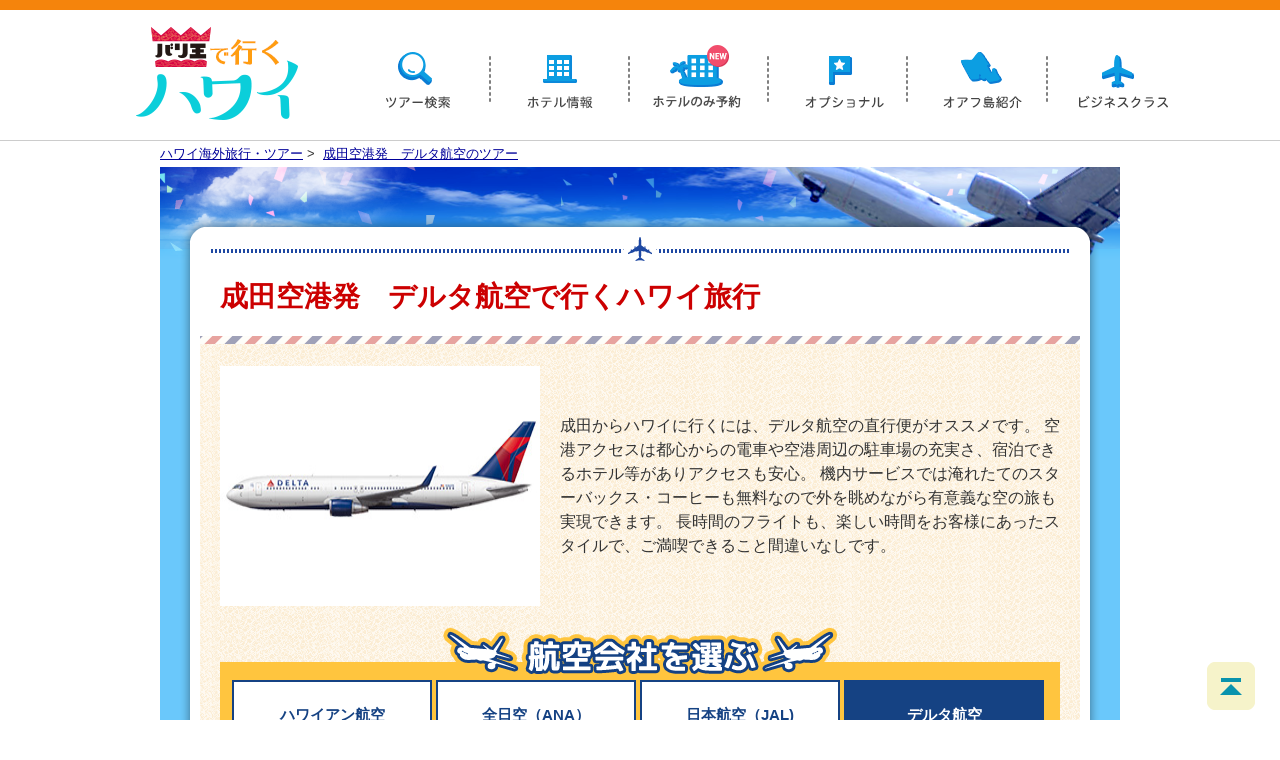

--- FILE ---
content_type: text/html
request_url: https://balioh-hawaii.com/air_dep.php?air=DL&dep=NRT
body_size: 28879
content:


<!doctype html>
<html>
<head>
<meta http-equiv="content-type" content="text/html;charset=euc-jp">
<title>成田空港発　デルタ航空で行くハワイ旅行</title>
<link rel="canonical" href="https://balioh-hawaii.com/air_dep.php?air=DL&dep=NRT" /><meta name="description" content="成田空港発デルタ航空で行くハワイのご紹介です。移動中も、ご自宅と変わらず快適に。目的地へのご到着前にも、温かいおもてなしを。お客様にふさわしいスタイルで、空の旅をさらにご満喫いただけるよう、デルタ航空ならではのサービスをご提供いたします。">
<meta name="keywords" content="レアレアラウンジ,ハワイ,ラウンジ,ホテル,島,バリ王,成田空港,デルタ航空">
<meta name="viewport" content="width=device-width,initial-scale=1.0,maximum-scale=1.0,minimum-scale=1.0,user-scalable=no">
<meta http-equiv="X-UA-Compatible" content="IE=edge,chrome=1">
<meta name="format-detection" content="telephone=no">
<!-- ヘッダー用CSS -->
<link rel="stylesheet" type="text/css" href="/css/header_202011.css?180202">
<link rel="stylesheet" type="text/css" href="/css/footer.css?180202">
<link rel="stylesheet" href="css/airline_company.css?171219" media="print,screen and (min-width:640px)"><link rel="stylesheet" href="css/airline_company_sp.css?171219" media="screen and (max-width:639px)"><script type="text/javascript" src="https://ajax.googleapis.com/ajax/libs/jquery/1.10.1/jquery.min.js"></script>
<!-- スマホヘッダー用 -->
<script>
$(function() {
$(document).on('click', '#menu .sp-menu-ti, .sp-open-menu-wrap .spmenu-close-button', function() {
var elem = $('.sp-open-menu-wrap'), menu = $('.sp-menu-ti'), position = menu.position(), top = position.top+menu.height()+2;
elem.css('top', top).toggle();
return false;
});
$(document).on('click', '#container, footer', function() {
hide();
});
$(window).on('scroll', function() {
hide();
});
function hide() {
if ($('.sp-open-menu-wrap').is(':visible')) {
$('.sp-open-menu-wrap').hide();
}
}
var scrlflag = true;
$(window).on('load scroll', function() {
if (scrlflag == false) return;
scrlflag = false;
if ($(window).scrollTop() > 20) {
$('.bt_pagetop').slideDown('fast', function() { scrlflag = true; });
} else {
$('.bt_pagetop').slideUp('fast', function() { scrlflag = true; });
}
});
$(document).on('click touchstart', '.bt_pagetop a[href^=#]', function() {
var speed = 400;
var href = $(this).attr("href");
var target = $(href == "#" || href == "" ? 'html' : "a[name='"+href.replace(/#/, '')+"']");
var position = target.offset().top;
$("html, body").animate({scrollTop: position}, speed, "swing");
return false;
});
$(document).on('click touchstart', '.parent a', function() {
var p = $(this).parent(), cu = $(this).next('ul');
if (cu.children('.child').size() > 0) {
if (p.hasClass('open')) {
p.removeClass('open');
} else {
p.addClass('open');
}
cu.children().stop().slideToggle('fast');
return false;
}
});
});
</script>
</head>
<body>
<!-- Global site tag (gtag.js) - Google Analytics -->
<script async src="https://www.googletagmanager.com/gtag/js?id=UA-113290576-1"></script>
<script>
  window.dataLayer = window.dataLayer || [];
  function gtag(){dataLayer.push(arguments);}
  gtag('js', new Date());

  gtag('config', 'UA-113290576-1');
</script>

<div id="container">
    <!-- PC用ヘッダー -->
	<div id="header">
		<div class="logo">
        	<h1><a href="http://balioh-hawaii.com/"><img src="/img/index/hawai_logo_header.png" alt="バリ王で行くハワイ" width="180" height="110"></a></h1>
		</div><!-- /logo -->
		<div class="global_navi">
        	<ul>
                <li class="tour"><a href="/sch.php"><span>ツアー検索</span></a></li>
				<li class="hotel"><a href="/hotel-info/"><span>ホテル情報</span></a></li>
				<li class="hotelyoyaku"><a href="/hotel-reservation/"><span>ホテルのみ予約</span></a></li>
                <li class="optional"><a href="/op/"><span>オプショナル</span></a></li>
                <li class="oahu"><a href="/hawaii-basic-info.html"><span>オアフ島紹介</span></a></li>
                <li class="business"><a href="/business/"><span>ビジネスクラス</span></a></li>
                <!-- li class="oyakudati"><a href="#" class="nolink"><span>ラウンジ紹介</span></a></li-->
            </ul>
		</div><!-- /global_navi -->
	</div><!-- /header -->
    <!-- PC用ヘッダーここまで -->
    
    <!-- スマホ用ヘッダー-->
	<header>
	<div class="sp-logo">
    	<p><a href="http://balioh-hawaii.com/"><img src="/img/index/hawai_logo.png"></a></p></div>
	<div class="sp-menu" id="menu">
	<p class="sp-menu-ti">MENU</p>
	</div><!--  //#menu -->
	<div class="sp-open-menu-wrap close-menu">
	<ul>
	<li><a href="/sch.php"><span>ツアー検索</span></a></li>
	<li><a href="/hotel-info/">ホテル情報</a></li>
	<li><a href="/hotel-reservation/">ホテルのみ予約<span style="color: #fef608;margin-left: 5px;">New!</span></a></li>
	<li><a href="/op/" >オプショナル</a></li>
	<li><a href="/hawaii-basic-info.html">オアフ島紹介</a></li>
	<li><a href="/business/">ビジネスクラス</a></li>
	<!--li><a href="#" class="nolink">ラウンジ紹介</a></li-->
	</ul>
	<div class="spmenu-btn-box"><span class="spmenu-close-button">閉じる</span></div>
	</div><!--//.sp-open-menu-wrap -->
	</header>
	<!-- スマホ用ヘッダーここまで--></div>
	<a name="top"></a>
<a name="top"></a>

	<div id="main">

		
		<ol class="pan-list" itemscope="" itemtype="https://schema.org/BreadcrumbList">
			<li itemprop="itemListElement" itemscope="" itemtype="https://schema.org/ListItem"><a href="https://balioh-hawaii.com/" itemprop="item"><span itemprop="name">ハワイ海外旅行・ツアー</span></a><meta itemprop="position" content="1">&nbsp;&gt;&nbsp;</li>
			<li itemprop="itemListElement" itemscope="" itemtype="https://schema.org/ListItem"><a href="https://balioh-hawaii.com/air_dep.php?air=DL&dep=NRT" itemprop="item"><span itemprop="name">成田空港発　デルタ航空のツアー</span></a><meta itemprop="position" content="2"></li>
		</ol>

		<div id="main_content">
			<div id="airline_company">

				<!--□案内 -->
	<div class="sp-box">
		  <div class="sp-box-in">
        <div class="lead">
          <p class="pc-design"><img src="img/air_dep/frame_lead_top.png" width="960" height="100" alt="" /></p>
		  <p class="sp-design"><img src="img/air_dep/top_sp.png"></p>
		  
		  
          <h2 class="ttl"><span>成田空港発　デルタ航空で行くハワイ旅行</span></h2>
          <div class="inner">
            <div class="box">
              <div class="left">
                <img src="/img/air_dep/dl-top.jpg" width="320" height="240" alt="成田空港" />
              <!-- / .left --></div>
              <div class="right">
              	成田からハワイに行くには、デルタ航空の直行便がオススメです。
空港アクセスは都心からの電車や空港周辺の駐車場の充実さ、宿泊できるホテル等がありアクセスも安心。
機内サービスでは淹れたてのスターバックス・コーヒーも無料なので外を眺めながら有意義な空の旅も実現できます。
長時間のフライトも、楽しい時間をお客様にあったスタイルで、ご満喫できること間違いなしです。
				<!-- / .right --></div>
            <!-- / .box --></div>
            <div class="select">
              <p class="air_title"><img src="img/air_dep/title_select.png" width="840" height="54" alt="航空会社を選ぶ" class="pc-design"/><span class="sp-design">航空会社を選ぶ</span></p>
              <ul class="clearfix">
                <li><a href="/air_dep.php?air=HA&dep=NRT#main_content">ハワイアン航空</a></li>
                <li><a href="/air_dep.php?air=NH&dep=NRT#main_content">全日空（ANA）</a></li>
                <li><a href="/air_dep.php?air=JL&dep=NRT#main_content">日本航空（JAL)</a></li>
                <li>
                  <span class="now">
                    デルタ航空                  </span>
                </li>
                <li><a href="/air_dep.php?air=KE&dep=NRT#main_content">大韓航空（コリアンエアー）</a></li>
                <li><a href="/air_dep.php?air=UA&dep=NRT#main_content">ユナイテッド航空</a></li>
              </ul>
            <!-- / .select --></div>

<script type="text/javascript">
<!--
function chg_pri() {
	var arrPri = new Array();
	arrPri[0] = new Array( 111800, 447800, 5 );
	arrPri[1] = new Array( 122800, 485800, 6 );
	arrPri[2] = new Array( 137800, 515800, 7 );
	arrPri[3] = new Array( 146800, 638800, 8 );
	sel = document.getElementById( "day" ).selectedIndex;
	da = document.getElementById( "day" ).options[sel].value;

	// 旅行日数のselectを再作成
	var no = 0;
	document.getElementById( "day" ).options.length = 0;
	for ( i = 4; i <= 8; i++ ) {
		var days = i;
		for ( j = 0; j < arrPri.length; j++ ) {
			if ( days == arrPri[j][2] ) {
				document.getElementById( "day" ).options.length++;
				document.getElementById( "day" ).options[no].value = i;
				document.getElementById( "day" ).options[no].text = i + "日間";
				if ( da == days ) {
					document.getElementById( "day" ).options[no].selected = true;
				}
				no++;
				break;
			}
		}
	}

	for ( p = 0; p < arrPri.length; p++ ) {
		if ( arrPri[p][2] == da ) {
			var pri_min = new String( arrPri[p][0] );
			while(pri_min != (pri_min = pri_min.replace(/^(-?\d+)(\d{3})/, "$1,$2")));

			var pri_max = new String( arrPri[p][1] );
			while(pri_max != (pri_max = pri_max.replace(/^(-?\d+)(\d{3})/, "$1,$2")));
			if ( pri_min != 0 ) {
//				document.getElementById( "yen" ).innerText = pri_min + "円～" + pri_max + "円";
				document.getElementById( "sch_link" ).innerText = pri_min + "円～" + pri_max + "円";
//				document.getElementById( "sch_link" ).href = "/sch.php?A=S&hc11=&hc12=&ost=0&oil=1&dp=NRT&dtym=&dtd=&dtymd=&dtymd=&tar=0&di=0&cr=DL&d%5B%5D=" + da + "&m2=&hstay=0&ap=&hnames=&kw=&cc=&fr=0&crcd=0&st=0&grp=0&ost=1";
				document.getElementById( "sch_link" ).href = "/sch.php?A=S&fr=&hc11=&hc12=&oil=1&dp=NRT&dtym=&dtd=&dtymd=&ca=DL&dt%5B%5D=" + da + "&m2=&hstay=0&hcode=&kw=&tc=&di=0&fr=0&crcd=0&st=0&grp=0&ost=1";
			} else {
//				document.getElementById( "yen" ).innerText = "----円";
				document.getElementById( "sch_link" ).innerText = "----円";
			}
		}
	}
//	if ( ca == "" || da == "" ) {
//		document.getElementById( "yen" ).innerText = "----円";
//	}

//	document.getElementById( "sch_link" ).href = "";
//	if ( pri_min != "" ) {
//		val_air = "DL";
//		val_dep = "NRT";
//		if ( val_air != "" && val_dep != "" && da != "" ) {
//			document.getElementById( "sch_link" ).href = "/sch.php?A=S&hc11=&hc12=&ost=0&oil=1&dp=NRT&dtym=&dtd=&dtymd=&dtymd=&tar=0&di=0&cr=DL&d%5B%5D=5&m2=&hstay=0&ap=&hnames=&kw=&cc=&fr=0&crcd=0&st=0&grp=0";
//		}
//	}

}
//	-->
</script>


            

          <!-- / .inner --></div>
        <!-- / .lead --></div>
		</div>
		</div>
				<!--□/案内 -->
		

        <!--□基本情報 -->
        <div class="info">
          <h3 class="ttl"><span>デルタ航空 基本情報</span></h3>
          <p class="note">1924年、Huff Daland Dusters という名で農薬空中散布事業からスタートした小さな企業は、毎年1億6千万人を目的地へお連れする、世界最大規模のグローバルな航空会社に成長しました。</p>

          <div class="box">
            <div class="frm_top">
              &nbsp;
            <!-- / .frm_top --></div>
            <div class="frm_middle">
              <div class="subheading">
                <h4><img src="img/air_dep/title_info_1.png" width="880" height="48" alt="フライトスケジュール" class="pc-design"/><span class="sp-design">フライトスケジュール</span></h4>
                <p><!-- ★成田空港⇔ハワイ直行便路線　-->※日により下記と異なる場合があります</p>
              <!-- / .subheading --></div>


              <div class="block clearfix">
                <div class="departure">
                  <table border="0" cellspacing="0" cellpadding="0">
                    <tr>
                      <td class="color_a long" colspan="4">往路　出発便(直行便)</td>
                    </tr>
                    <tr>
                      <td class="color_a">便名</td>
                      <td class="color_a">成田発</td>
                      <td class="color_a">ハワイ着</td>
                      <td class="color_a">運行日</td>
                    </tr>
                    <tr>
                      <td class="color_b">DL180便便</td>
                      <td class="color_b">20:00</td>
                      <td class="color_b">07:58</td>
                      <td class="color_b">毎日</td>
                    </tr>
                  </table>
                <!-- / .departure --></div>
                <div class="return">
                  <table border="0" cellspacing="0" cellpadding="0">
                    <tr>
                      <td class="color_a long" colspan="4">往路　帰国便(直行便)</td>
                    </tr>
                    <tr>
                      <td class="color_a">便名</td>
                      <td class="color_a">ハワイ発</td>
                      <td class="color_a">成田着</td>
                      <td class="color_a">運行日</td>
                    </tr>
                    <tr>
                      <td class="color_b">DL181便便</td>
                      <td class="color_b">10:35</td>
                      <td class="color_b">15:30</td>
                      <td class="color_b">毎日</td>
                    </tr>
                  </table>
                <!-- / .return --></div>
              <!-- / .block --></div>
		<br />

              <div class="block clearfix">
                <div class="departure">
                  <table border="0" cellspacing="0" cellpadding="0">
                    <tr>
                      <td class="color_a long" colspan="4">往路　出発便(直行便)</td>
                    </tr>
                    <tr>
                      <td class="color_a">便名</td>
                      <td class="color_a">成田発</td>
                      <td class="color_a">ハワイ着</td>
                      <td class="color_a">運行日</td>
                    </tr>
                    <tr>
                      <td class="color_b">DL182便便</td>
                      <td class="color_b">21:00</td>
                      <td class="color_b">08:51</td>
                      <td class="color_b">月金土</td>
                    </tr>
                  </table>
                <!-- / .departure --></div>
                <div class="return">
                  <table border="0" cellspacing="0" cellpadding="0">
                    <tr>
                      <td class="color_a long" colspan="4">往路　帰国便(直行便)</td>
                    </tr>
                    <tr>
                      <td class="color_a">便名</td>
                      <td class="color_a">ハワイ発</td>
                      <td class="color_a">成田着</td>
                      <td class="color_a">運行日</td>
                    </tr>
                    <tr>
                      <td class="color_b">DL183便便</td>
                      <td class="color_b">14:16</td>
                      <td class="color_b">19:20</td>
                      <td class="color_b">木金日</td>
                    </tr>
                  </table>
                <!-- / .return --></div>
              <!-- / .block --></div>

            <!-- / .frm_middle --></div>
            <div class="frm_bottom">
              &nbsp;
            <!-- / .frm_bottom --></div>
          <!-- / .box --></div>

          <div class="box">
            <div class="frm_top">
              &nbsp;
            <!-- / .frm_top --></div>
            <div class="frm_middle">
              <div class="subheading">
                <h4><img src="img/air_dep/title_info_2.png" width="880" height="48" alt="機内食" class="pc-design"/><span class="sp-design">機内食</span></h4>
              <!-- / .subheading --></div>
              <p>就航都市の季節や地元の味覚から様々なアイディアを得た、デルタ航空の機内食。機内では無料でスターバックスコーヒーのコーヒーも提供されています。</p>
              <ul class="meal clearfix">
                <li><img src="/img/air_dep/meal_dl1.jpg?171226" height="137" alt="機内食一例画像" /></li>
                <li><img src="/img/air_dep/meal_dl2.jpg?171226" height="137" alt="機内食一例画像" /></li>
                <li><img src="/img/air_dep/meal_dl3.jpg?171226" height="137" alt="機内食一例画像" /></li>
<!--
                <li><img src="img/air_dep/img_ph_meal_1.png" width="213" height="137" alt="ファーストクラス機内食一例画像" /></li>
                <li><img src="img/air_dep/img_ph_meal_2.png" width="213" height="137" alt="ビジネスクラス機内食一例画像" /></li>
                <li><img src="img/air_dep/img_ph_meal_3.png" width="213" height="137" alt="エコノミークラス機内食一例画像" /></li>
-->
              </ul>
              <p class="caption">※機内食は定期的にメニューが更新されます。詳細はデルタ航空HP（<a href="https://ja.delta.com/" target="_blank">https://ja.delta.com/</a>）にてご確認下さい。</p>
            <!-- / .frm_middle --></div>
            <div class="frm_bottom">
              &nbsp;
            <!-- / .frm_bottom --></div>
          <!-- / .box --></div>

        <!-- / .info --></div>
        <!--□/基本情報 -->

        <!--□その他の空港（出発地）をみる -->
        <div class="others">
          <h3><img src="img/air_dep/title_others.png" width="960" height="88" alt="その他の空港（出発地）をみる" /></h3>
          <ul class="clearfix">
			<li><p class="now"><span>成田</span></p></li>
			<li><a href="/air_dep.php?air=DL&dep=NGO#main_content"><span>名古屋</span></a></li>
          </ul>
        <!-- / .others --></div>
        <!--□/その他の空港（出発地）をみる -->
			<!-- / #airline_company --></div>
		<!-- / #main_content --></div>

	<!-- / #main --></div>

<script type="text/javascript">
chg_pri();
</script>

<script>
jQuery(document).ready(function($){
        $(".btn-toggle").on("click", function() {
            $(this).next().slideToggle();
	$(this).toggleClass("active");
        });
    });
</script>
<!-- PC用 -->
<div class="page_top pc-design">
	<p><a href="#top"><img src="/img/index/top_bt.png">ページトップ</a></p>
</div>
<!-- PC用 -->

<!-- スマホ用 -->
<div id="floating" class="clearfix">
		<p id="page-top" style="display: block;"><a href="#top"><img src="/img/index/float_bottom_con.png" alt="topへ戻る"></a></p>
</div>
<!-- スマホ用 -->   
<div class="pc-design">
<div id="contact-tel-img" style="padding-bottom: 0px;"><p><img src="/img/index/footer_navi2_new_2024_05.png" alt="バリ王で行くハワイ ご予約・お問い合わせはこちら 東京支店050-3850-1024 東京支店・大阪支店：受付時間/平日(第3水曜を除く) 10時～17時45分　土曜(第3を除く) 10時～16時30分　定休日/第3水曜・第3土曜・日曜・祝日・年末年始　名古屋支店：受付時間/平日(第3水曜を除く) 10時～17時45分　定休日/第3水曜・土曜・日曜・祝日・年末年始" usemap="#call_link">
</p></div>
<map name="call_link">
		<area shape="rect" coords="2,23,1104,243" href="https://bali-oh.com/company/tyo/detail.php" alt="東京支店" target="_blank">
		</map>
</div>

<div id="Footer">
    <ul class="Footerarea">
      <li class="RelatedSite">
        <p class="Title">関連サイトのご紹介</p>
		<div class="bn_box_footer">
          <p class="bn_footer_balioh"><a href="https://balioh-hawaii.com/balioh.html" target="_blank"><span>バリ島旅行専門店 バリ王</span></a></p>
		  <p class="bn_footer_cebu"><a href="https://balioh-hawaii.com/cebuoh.html" target="_blank"><span>セブ島旅行専門店 セブ王</span></a></p>
          <p class="bn_footer_vietcamoh"><a href="https://balioh-hawaii.com/vietcamoh.html" target="_blank"><span>ベトナム・カンボジア旅行専門店 ベトナム王</span></a></p>
          <p class="bn_footer_thai"><a target="_blank" href="https://thai.idi.co.jp/"><span>レインボーツアー タイ・バンコク</span></a></p>

		<!-- / .bn_box_footer --></div>
      </li>
      <li class="BasicNavi clearfix">
        <p class="link_a"><span>≫</span><a href="https://bali-oh.com/point.html#nohead" target="_blank">バリ王が選ばれるワケ</a></p>
		<p class="link_a"><span>≫</span><a href="https://balioh-hawaii.com/company_hawaii/detail.html">会社概要</a></p>
        <p class="link_a"><span>≫</span><a href="https://balioh-hawaii.com/contract_hawaii/detail.html#nohead">旅行条件書・旅行業約款</a></p>
        <p class="link_a"><span>≫</span><a href="https://balioh-hawaii.com/contract_hawaii/privacy-policy.html">個人情報保護の基本方針</a></p>
        <p class="link_a"><span>≫</span><a href="https://bali-oh.com/kikaku.html#nohead" target="_blank">募集型企画旅行と手配旅行の違い</a></p>
      </li>
 <li class="AirNavi">
	<p>バリ王で行くハワイでツアーのある各空港別航空会社一覧（クリックするとそれぞれの特集ページを表示します）</p>
	<div class="fot-left">
	<ul class="AirNavi_big">
            <li class="AirNavi_name narita">
			<span>≫</span><a href="https://pkg.bali-oh.com/air_dep.php?air=GA&amp;dep=NRT">成田発</a>
			<ul class="AirNavi_plane_category">
          	<li class="AirNavi_plane"><span>≫</span><a href="https://balioh-hawaii.com/air_dep.php?air=HA&dep=NRT#main_content">ハワイアン航空</a></li>
            <li class="AirNavi_plane"><span>≫</span><a href="https://balioh-hawaii.com/air_dep.php?air=NH&dep=NRT#main_content">全日空(ANA)</a></li> 
            <li class="AirNavi_plane"><span>≫</span><a href="https://balioh-hawaii.com/air_dep.php?air=JL&dep=NRT#main_content">日本航空(JAL)</a></li>
            <li class="AirNavi_plane"><span>≫</span><a href="https://balioh-hawaii.com/air_dep.php?air=DL&dep=NRT#main_content">デルタ航空</a></li>
            <li class="AirNavi_plane"><span>≫</span><a href="https://balioh-hawaii.com/air_dep.php?air=KE&dep=NRT#main_content">大韓航空(コリアンエアー)</a></li>
			<li class="AirNavi_plane"><span>≫</span><a href="https://balioh-hawaii.com/air_dep.php?air=UA&dep=NRT#main_content">ユナイテッド航空</a></li>
        	</ul>
			</li>
		
			
            <li class="AirNavi_name haneda">
			<span>≫</span><a href="https://pkg.bali-oh.com/air_dep.php?air=GA&amp;dep=HND">羽田発</a>
            <ul class="AirNavi_plane_category">
			<li class="AirNavi_plane"><span>≫</span><a href="https://balioh-hawaii.com/air_dep.php?air=HA&dep=HND#main_content">ハワイアン航空</a></li>
        	</ul>
			</li>
		
		</ul>
	</div>
	
	<div class="fot-right">
        <ul class="AirNavi_big">
            <li class="AirNavi_name osaka">
			<span>≫</span><a href="https://pkg.bali-oh.com/air_dep.php?air=GA&amp;dep=OSA">大阪発</a>
            <ul class="AirNavi_plane_category">
			<li class="AirNavi_plane"><span>≫</span><a href="https://balioh-hawaii.com/air_dep.php?air=HA&dep=OSA#main_content">ハワイアン航空</a></li>
            <li class="AirNavi_plane"><span>≫</span><a href="https://balioh-hawaii.com/air_dep.php?air=TR&dep=OSA#main_content">スクート</a></li>
			<li class="AirNavi_plane"><span>≫</span><a href="https://balioh-hawaii.com/air_dep.php?air=OZ&dep=OSA#main_content">アシアナ航空</a></li>
			<li class="AirNavi_plane"><span>≫</span><a href="https://balioh-hawaii.com/air_dep.php?air=DL&dep=OSA#main_content">デルタ航空</a></li>
			<li class="AirNavi_plane"><span>≫</span><a href="https://balioh-hawaii.com/air_dep.php?air=KE&dep=OSA#main_content">大韓航空(コリアンエアー)</a></li>
        	</ul>
			</li>
		
            <li class="AirNavi_name nagoya">
			<span>≫</span><a href="https://pkg.bali-oh.com/air_dep.php?air=GA&amp;dep=NGO">名古屋発</a>
			<ul class="AirNavi_plane_category">
			<li class="AirNavi_plane"><span>≫</span><a href="https://balioh-hawaii.com/air_dep.php?air=JL&dep=NGO#main_content">日本航空(JAL)</a></li>
            <li class="AirNavi_plane"><span>≫</span><a href="https://balioh-hawaii.com/air_dep.php?air=DL&dep=NGO#main_content">デルタ航空</a></li>
            <li class="AirNavi_plane"><span>≫</span><a href="https://balioh-hawaii.com/air_dep.php?air=KE&dep=NGO#main_content">大韓航空（コリアンエアー）</a></li>
        	</ul>
			</li>
		</ul>
</div>
      </li>
</ul>
	<div id="logo_area"><p class="logo_left_new">観光庁長官登録旅行業第275号（第１種）一般社団法人日本旅行業協会（ＪＡＴＡ）正会員<br>国際航空運送協会（ＩＡＴＡ）公認代理店　旅行業公正取引協議会 正会員</p>
  <div class="logo_right_new">
	<p>
	<a href="http://www.kotorikyo.org/" target="_blank" class="sprite-kyougi_logo"><span>旅行業公正取引協議会</span></a>
	<a href="http://www.iata.org/Pages/default.aspx" target="_blank" class="sprite-iata_logo"><span>iata</span></a>
	<a href="https://www.jata-net.or.jp/" target="_blank" class="sprite-jata_logo"><span>jata</span></a>
	<a href="https://privacymark.jp/" target="_blank" class="sprite-p_mark"><span>プライバシーマーク</span></a>
	</p>
  </div>
		</div>
		<p class="copyright">Copyright @2026 INTERNATIONAL DEVELOPERS, INC. All RIGHTS RESERVED</p>
		</div>		
		</div>
		<!-- PCフッター -->
		
		<!-- スマホフッター -->
		<div id="footer-sp" class="sp-design">
<div class="sp-footer-info">
<p class="sp-footer-require"><span id="">バリ王で行くハワイ</span>お問い合わせ</p>
<p class="sp-footer-open">受付時間</p>
<p class="sp-footer-open" style="line-height: 1.5;">
<span style="padding: 3px;font-size: 3.8vw;text-decoration: underline;">東京支店・大阪支店</span><br>受付時間/平日(第3水曜を除く)10時～17時45分<br>土曜(第3を除く)10時～16時30分<br>定休日/第3水曜・第3土曜・日曜・祝日・年末年始<br>
</p>
</div><!-- //.sp-footer-info -->
<div class="sp-footer-tel-wrap">
<p class="sp-footer-tel"><a href="tel:05038501024"><span class="sp-footer-tel-icon"><img src="/img/index/gi169@2x.png"></span>東京支店<span>050-3850-1024</span></a></p>
</div><!-- //.sp-footer-tel-wrap -->

<div class="sp-footer-link-wrap">
<div class="fot-airline">
<p class="fot-airline-title">各空港別航空会社一覧</p>
<p class="btn-toggle active">成田発</p>
        <ul class="open-menu" style="display: block;">
			<li class="AirNavi_plane"><a href="https://balioh-hawaii.com/air_dep.php?air=HA&dep=NRT#main_content">ハワイアン航空</a></li>
            <li class="AirNavi_plane"><a href="https://balioh-hawaii.com/air_dep.php?air=NH&dep=NRT#main_content">全日空(ANA)</a></li> 
            <li class="AirNavi_plane"><a href="https://balioh-hawaii.com/air_dep.php?air=JL&dep=NRT#main_content">日本航空(JAL)</a></li>
            <li class="AirNavi_plane"><a href="https://balioh-hawaii.com/air_dep.php?air=DL&dep=NRT#main_content">デルタ航空</a></li>
            <li class="AirNavi_plane"><a href="https://balioh-hawaii.com/air_dep.php?air=KE&dep=NRT#main_content">大韓航空(コリアンエアー)</a></li>
			<li class="AirNavi_plane"><a href="https://balioh-hawaii.com/air_dep.php?air=UA&dep=NRT#main_content">ユナイテッド航空</a></li>
        </ul>
        <p class="btn-toggle">羽田発</p>
        <ul class="open-menu">
            <li class="AirNavi_plane"><a href="https://balioh-hawaii.com/air_dep.php?air=HA&dep=HND#main_content">ハワイアン航空</a></li>
        </ul>
    <p class="btn-toggle">大阪発</p>
        <ul class="open-menu">
			<li class="AirNavi_plane"><a href="https://balioh-hawaii.com/air_dep.php?air=HA&dep=OSA#main_content">ハワイアン航空</a></li>
            <li class="AirNavi_plane"><a href="https://balioh-hawaii.com/air_dep.php?air=TR&dep=OSA#main_content">スクート</a></li>
			<li class="AirNavi_plane"><a href="https://balioh-hawaii.com/air_dep.php?air=OZ&dep=OSA#main_content">アシアナ航空</a></li>
			<li class="AirNavi_plane"><a href="https://balioh-hawaii.com/air_dep.php?air=DL&dep=OSA#main_content">デルタ航空</a></li>
			<li class="AirNavi_plane"><a href="https://balioh-hawaii.com/air_dep.php?air=KE&dep=OSA#main_content">大韓航空(コリアンエアー)</a></li>
        </ul>
        <p class="btn-toggle">名古屋発</p>
        <ul class="open-menu">
            <li class="AirNavi_plane"><a href="https://balioh-hawaii.com/air_dep.php?air=JL&dep=NGO#main_content">日本航空(JAL)</a></li>
            <li class="AirNavi_plane"><a href="https://balioh-hawaii.com/air_dep.php?air=DL&dep=NGO#main_content">デルタ航空</a></li>
            <li class="AirNavi_plane"><a href="https://balioh-hawaii.com/air_dep.php?air=KE&dep=NGO#main_content">大韓航空（コリアンエアー）</a></li>
        </ul>
	</div>
<ul class="sp-footer-link-page">
            <li><a href="https://balioh-hawaii.com/company_hawaii/detail.html">会社概要</a></li>
			<li><a href="https://balioh-hawaii.com/contract_hawaii/privacy-policy.html">個人情報保護の基本方針</a></li>
</ul>
<p class="sp-footer-link-ti">関連サイト</p>
<div class="sp-footer-link-banner">
<p class="sp-footer-link"><a href="https://balioh-hawaii.com/balioh.html" target="_blank"><img src="/img/index/tour-bali.jpg" alt="バリ王"></a></p>
<p class="sp-footer-link"><a href="https://balioh-hawaii.com/cebuoh.html" target="_blank"><img src="/img/index/tour-cebu.jpg" alt="セブ王"></a></p>
<p class="sp-footer-link"><a href="https://balioh-hawaii.com/vietcamoh.html" target="_blank"><img src="/img/index/tour-vietcam02.jpg" alt="ベトナム王"></a></p>
<p class="sp-footer-link"><a href="https://thai.idi.co.jp/" target="_blank"><img src="/img/bn_footer_thai_sp.png" alt="レインボーツアー タイ・バンコク" width="250"></a></p>

</div>
</div>
<div class="sp-footer-copyright">Copyright &copy;2026 INTERNATIONAL DEVELOPERS, INC. <br>All RIGHTS RESERVED.</div>
</div>
<!-- スマホフッター -->

</div>
<!-- /container -->

</body>
</html>


--- FILE ---
content_type: text/css
request_url: https://balioh-hawaii.com/css/header_202011.css?180202
body_size: 11471
content:
* {
    border: medium none;
    margin: 0;
    padding: 0;
}
body {
    background: none repeat scroll 0 0 #FFF;
    color: #333;
    margin: 0;
    padding: 0 0 10px;
	font:13px/1.231 arial,helvetica,clean,sans-serif;
	*font-size:small;
	*font:x-small;
	-webkit-text-size-adjust: none;
	font-family:"�q���M�m�p�S Pro W3", "Hiragino Kaku Gothic Pro", "���C���I", Meiryo, Osaka, "�l�r �o�S�V�b�N", "MS PGothic", sans-serif;
	
}
a:link {
    color: #009;
    text-decoration: underline;
}
a:visited {
    color: #006;
    text-decoration: underline;
}
a:active {
    color: #339;
    text-decoration: none;
}
a:hover {
    /*color: #00f;*/
    text-decoration: none;
	
}
ul{
	list-style:none;
}
.clearfix:after {
    clear: both;
    content: ".";
    display: block;
    height: 0;
    visibility: hidden;
}
.clearfix {
    display: inline-block;
}
* html .clearfix {
    height: 1%;
}
.clearfix {
    display: block;
}
#container{
	width:100%;
	border-top:#f5840c 10px solid;
	border-bottom:solid #CCC 1px;
}
#header{
	width:1150px;
	margin:0 auto;
	padding:10px 0;
	overflow:hidden;
}
#header .logo{
	width:180px;
	float:left;
	margin-left: 63px;
}
#header .global_navi{
	width:852px;
	height:80px;
	float:right;
	margin-right: 15px;
	margin-top: 20px;
}
#header .global_navi ul .tour{
	width:143px;
	height:80px;
	float:left;
}
#header .global_navi ul .tour a{
	background:url(../img/index/head_navi_new.gif) left top;
	display:block;
	width:143px;
	height:80px;
}
#header .global_navi ul .tour a:hover{
	background-position:left bottom;
}
#header .global_navi ul .hotel{
	width:139px;
	height:80px;
	float:left;
}
#header .global_navi ul .hotel a{
	background:url(../img/index/head_navi_new.gif) -143px top;
	display:block;
	width:139px;
	height:80px;
}
#header .global_navi ul .hotel a:hover{
	background-position:-143px bottom;
}
#header .global_navi ul .optional{
	width:139px;
	height:80px;
	float:left;
}
#header .global_navi ul .optional a{
	background:url(../img/index/head_navi_new.gif) -282px top;
	display:block;
	width:139px;
	height:80px;
}
#header .global_navi ul .optional a.nolink{
	background:url(../img/index/head_navi_g_2.gif) -282px top;
	display:block;
	width:139px;
	height:80px;
	cursor:default
}
#header .global_navi ul .optional a:hover{
	background-position:-282px bottom;
}
#header .global_navi ul .oahu{
	width:141px;
	height:80px;
	float:left;
}
#header .global_navi ul .oahu a{
	background:url(../img/index/head_navi_new.gif) -421px top;
	display:block;
	width:141px;
	height:80px;
}
#header .global_navi ul .oahu a.nolink{
	background:url(../img/index/head_navi_g_2.gif) -421px top;
	display:block;
	width:141px;
	height:80px;
	cursor:default
}
#header .global_navi ul .oahu a:hover{
	background-position:-421px bottom;
}
#header .global_navi ul .business{
	width:140px;
	height:80px;
	float:left;
}
#header .global_navi ul .business a{
	background:url(../img/index/head_navi_new.gif) -562px top;
	display:block;
	width:138px;
	height:80px;
}
#header .global_navi ul .business a.nolink{
	background:url(../img/index/head_navi_g_2.gif) -562px top;
	display:block;
	width:138px;
	height:80px;
	cursor:default
}
#header .global_navi ul .oyakudati{
	width:138px;
	height:80px;
	float:left;
}
#header .global_navi ul .oyakudati a{
	background:url(../img/index/head_navi_g_2.gif) -701px top;
	display:block;
	width:138px;
	height:80px;
	cursor:default
}
#header .global_navi ul .hotelyoyaku{
	width:139px;
	height:80px;
	float:left;
}
#header .global_navi ul .hotelyoyaku a{
	background:url(../img/index/head_navi_new.gif) right top;
	display:block;
	width:139px;
	height:80px;
}
#header .global_navi ul .hotelyoyaku a:hover{
	background-position:right bottom;
}

#header .global_navi ul li a span{
	position:absolute;
	left:-7650px;
}
/* ------------------------------
	�X�}�z�EPC�����
------------------------------ */
#header{
	display:block;
}
header{
	display:none;
}
#footer{
	background:#0993ad;
	clear:both;
	color:#FFF;
	font-size:13px;
	text-align:center;
	padding:5px;
}
/* ------------------------------
	�p�����
------------------------------ */
.pan-list {
    margin: 5px 0;
    overflow: hidden;
}
.pan-list li{
	display:inline;
}
/*TOP����*/
.page_top{
	display:block;
	text-align:center;
	width:1040px;
	margin:0 auto;
	clear:both;
}
.page_top p{
	width: 180px;
	margin:0 0 30px 860px;
}
.page_top p a{
	border: 2px solid #0993ad;
    border-radius: 10px;
    color: #0993ad;
    display: block;
    font-size: 14px;
    font-weight: bold;
    padding: 10px;
    text-decoration: none;
}
.page_top p a img{
	padding: 0 5px;
    vertical-align: middle;
}
.page_top p a:hover{
	background:#0993ad;
	color:#FFF;
}
#floating{
	display: block;
	margin: 0px 0px 0px 567px;
width: 48px;
height: 48px;
left: 50%;
bottom: 10px;
position: fixed;
z-index: 10000;
}
@media screen and (max-width:639px) { 
/* ------------------------------
	common
------------------------------ */
* {
  -moz-box-sizing:  border-box;
  -webkit-box-sizing: border-box;
  box-sizing: border-box;
}
html {font-size: 62.5%;}
body { font-size: 1.0rem;
	font-family:"�q���M�m�p�S Pro W3", "Hiragino Kaku Gothic Pro", "���C���I", Meiryo, Osaka, "�l�r �o�S�V�b�N", "MS PGothic", sans-serif;
  margin: 0;
  padding: 0;
  -webkit-text-size-adjust: 100%;
}
h1,h2,h3,h4,h5,h6{font-size:100%;font-weight:normal; margin:0; padding:0;}
fieldset,img{border:0; margin:0; padding:0;}
img {vertical-align: bottom;}
p, ul { margin: 0; padding: 0;}
li{list-style:none}

/* ------------------------------
	�X�}�z�EPC�����
------------------------------ */
#header{
	display:none;
}
header{
	display:block;
}
/* ------------------------------
	Header Footer SP
------------------------------ */
/*header*/
header {
	background-color: #FFF;
	width:100%;
	padding:20px 10px 10px;
	overflow:hidden;
}
.sp-logo{
	float:left;
	width:80%;
	border-radius: 4px;
	-moz-border-radius: 4px;
	-webkit-border-radius: 4px;
}
.sp-logo p{
    margin-left: 40%;
}
.sp-logo img {
	width:70%;
	height:auto;

}
.sp-title {
	width: 65%;
	float: left;
	overflow: hidden;
	text-align:center;
	color:#0bceda;
	font-size:1.8rem;
	font-weight:bold;
	line-height:1.0;
	padding:10px 2px;
}
.sp-title span {
	display:block;
	font-size:1.1rem;
	padding-bottom:5px;
}
.sp-menu {
	float: left;
	width: 16%;
	color:#FFF;
	font-size:1.3rem;
	padding-top:10px;
	
}
.sp-menu-ti {
	padding:5px 2px;
	text-align:center;
	border-radius: 2px;
	-moz-border-radius: 2px;
	-webkit-border-radius: 2px;
	border: 1px solid #CCC;
	display: block;
	cursor:pointer;
	background:#0c9ee2;
}
/*article*/
article {}
/* ------------------------------
	�X�}�z�EPC�����2016/10/25���
------------------------------ */
.sp-footer-info {
	padding:10px;
	text-align:center;
}
.sp-footer-require {font-size:16px; font-size:1.6rem; font-weight:bold;}
.sp-footer-open { font-size:13px; font-size:1.3rem;}
.sp-footer-tel-wrap {
	background-color: #EDF9E1;
	padding:20px;
	text-align:center;
}
.sp-footer-tel a {
	display:block;
	color:#FFF;
	background-image: -webkit-gradient(linear, 0% 0%, 0% 100%, from(rgb(1, 102, 34)), to(rgb(0, 46, 16)));
	border: 1px solid #016622;
	border-radius: 5px;
	-moz-border-radius: 5px;
	-webkit-border-radius: 5px;
	padding:10px;
	text-decoration:none;
	font-size:14px; font-size:1.4rem;
	font-weight:bold;
}
.sp-footer-tel span { margin-left:2.0em;}
.sp-footer-link-wrap {}
.sp-footer-link-ti {
	padding:10px;
	font-size:13px; font-size:1.3rem;
	font-weight:bold;
	border-bottom: 1px solid #CCC;
}
.sp-footer-link {
	padding:5px;
	text-align:center;
	border-bottom: 1px solid #CCC;
}
.sp-footer-pc {
	padding:15px;
	text-align:center;
	font-size:14px; font-size:1.4rem;
	font-weight:bold;
}
.sp-footer-pc a{color:#FFF; text-decoration: underline;}
.sp-footer-copyright{
	padding:10px 15px 15px;
	text-align:center;
	font-size:11px; font-size:1.1rem;
}
/*Menu*/
.sp-open-menu-wrap{
	position:absolute;
	z-index:11;
	left:0;
	right:0;
	margin-top:0;
	background-color: #0c9ee2;
	margin:8px;
	margin-left:15px;
	margin-right:15px;
	border-radius:5px 0px 5px 5px;
	-moz-border-radius: 5px 0px 5px 5px;
	-webkit-border-radius: 5px 0px 5px 5px;
	-moz-box-shadow:0 0 10px #aaa;
	-webkit-box-shadow:0 0 10px #aaa;
	box-shadow:0px 0px 10px #aaa;
}

.sp-open-menu-wrap ul li {
	color:#FFF;
	font-weight:bold;
	font-size:16px; font-size:1.6rem;
	border-bottom: 1px solid #CCC;
}
.sp-open-menu-wrap ul li a {
  display: block;
  position: relative;
  padding: 10px 20px 10px 25px;
  color:#FFF;
  text-decoration: none;
}
.sp-open-menu-wrap ul li a:after {
  display: block;
  position: absolute;
  top: 50%;
  right: 14px;
  width: 6px;
  height: 6px;
  margin-top: -5px;
  border-top: solid 3px #FFF;
  border-right: solid 3px #FFF;
  -webkit-transform: rotate(45deg);
  transform: rotate(45deg);
  content: "";
}
.sp-open-menu-wrap ul li a.nolink{
		background: #636363;
	color: #949494;
	}
.sp-open-menu-wrap ul li img {
	width:28px;
	height:auto;
}
.spmenu-icon{
	display:block;
	position:absolute;
	left:0;
	padding-left:10px;
	top:20%;
	width:36px;
	text-align:center;
}
.spmenu-btn-box {
	text-align:center;
}
.spmenu-close-button{
	font-size:13px; font-size:1.3rem;
	margin:0.8em auto;
	padding:0.4em 1.5em;
	background:-webkit-gradient(linear, 0% 0%, 0% 100%, from(#fff), to(#e6e6e6)) 0px 0px repeat scroll #fff;
	background:linear-gradient(#fff, #e6e6e6) repeat scroll 0 0 #fff;
	color:#2f3e46;
	line-height:1.4;
	border-radius:3px;
	display:inline-block;
	cursor:pointer;
}
.menu-open {
	color:#333;
}
.menu-open .sp-menu-ti {
	border: 1px solid #016622;
	-moz-box-shadow:0 0 10px #aaa;
	-webkit-box-shadow:0 0 10px #aaa;
}
.sp-open-menu-wrap.close-menu {display:none;}/*close*/
.sp-open-menu-wrap.open-menu {top: 54px;}/*open*/


/*��\ｦ*/
ul li.parent li.child {display:none;}
/*Banner*/
.sub-banner{
	padding-bottom:20px;
	background-color: #EDF9E1;/*rgb(237, 249, 225)*/
}
.sub-banner li {
	display:block;
	text-align:center;
	padding-top:15px;
}
.sub-banner li img {
	margin: 0 auto;
	width:250px;
	height:auto;
}
/*author*/
.sub-author-img { text-align:center;}
.sub-author-wrap {
	margin-top:0;
	padding:0 15px;
	background-color: #FFF;
}
.sub-author-wrap dt{ font-weight:bold; margin-bottom:2px;}
.sub-author-wrap dd { margin:0; font-size:13px; font-size:1.3rem;}

/*TOP����*/
.page_top{
	display:none;
}
#floating{
	display:block;
}
#floating #page-top {
    height: 48px;
    position: fixed;
    right: 10px;
	bottom:10px;
    width: 48px;
    z-index: 100;
}
/*.floating #page-top a {
    text-decoration: none;
    color: #fff;
    width: 100px;
    padding: 30px 0;
    text-align: center;
    display: block;
    border-radius: 5px;
	background:#FFFFFF;
}
*/
#floating #page-top a:hover {
    opacity:0.7;
	filter: alpha(opacity=70);
	-ms-filter: "alpha(opacity=70)";  /* ie 8 */
	-moz-opacity:0.7;                 /* FF lt 1.5, Netscape */
	-khtml-opacity: 0.7;
}
}



























--- FILE ---
content_type: text/css
request_url: https://balioh-hawaii.com/css/footer.css?180202
body_size: 13818
content:
#Footer{
	padding:30px 0px 30px 0px;
	text-align:left;
	background:#1ba5b1;
}
#Footer .Footerarea{
	margin:0px auto;
	background:url("../img/index/footer1100.png") no-repeat 0px 0px #fff;
	list-style:none;
	width: 1100px;
	height: 338px;
}
#Footer .bn_box_footer{
	padding-left: 10px;
}
#Footer .Footerarea li.RelatedSite{
	float:right;
	/*padding:0px 0px 15px;*/
	width:374px;
	background:#fff;
}
#Footer .Footerarea li.RelatedSite p.bn_footer_balioh{
	width: 270px;
	height: 67px;
	margin: 10px auto 0px auto;
}
#Footer .Footerarea .bn_footer_balioh a{
	width: 270px;
	height: 64px;
	display: block;
	background-repeat: no-repeat;
	background-position: left top;
	background-image: url("../img/index/bn_footer_balioh.gif");
}
#Footer .Footerarea .bn_footer_balioh a:hover{
	background-position: left bottom;
}
#Footer .Footerarea .bn_footer_balioh a span{
	position: absolute;
	left: -7650px;
}
#Footer .Footerarea p.bn_footer_vietcamoh{
	width: 270px;
	height: 67px;
	margin: 5px auto 0px auto;
}
#Footer .Footerarea p.bn_footer_vietcamoh a{
	width: 270px;
	height: 64px;
	display: block;
	background-repeat: no-repeat;
	background-position: left top;
	background-image: url("../img/index/bn_footer_vietcamoh.png");
}
#Footer .Footerarea p.bn_footer_vietcamoh a:hover{
	background-position: left bottom;
}
#Footer .Footerarea p.bn_footer_vietcamoh a span{
	position: absolute;
	left: -7650px;
}
#Footer .Footerarea .bn_footer_cebu{
	width: 270px;
	height: 67px;
	margin: 5px auto 0px auto;
}
#Footer .Footerarea .bn_footer_cebu a{
	width: 270px;
	height: 64px;
	display: block;
	background-repeat: no-repeat;
	background-position: left top;
	background-image: url("../img/index/bn_footer_cebuoh.png");
}
#Footer .Footerarea .bn_footer_cebu a:hover{
	background-position: left bottom;
}
#Footer .Footerarea .bn_footer_cebu a span{
	position: absolute;
	left: -7650px;
}
.bn_box_footer .bn_footer_singapore{
	height:64px;
	width:270px;
	margin: 5px auto 0px auto;
}
.bn_box_footer .bn_footer_singapore a{
	background-image:url("../img/index/bn_footer_singapore.png");
	background-position:left top;
	background-repeat:no-repeat;
	display:block;
	width: 270px;
	height: 64px;
}
.bn_box_footer .bn_footer_singapore a:hover{
	background-position:left bottom;
}
.bn_box_footer .bn_footer_singapore a span{
	left:-7650px;
	position:absolute;
}
#Footer .Footerarea .bn_footer_thai{
	width: 270px;
	height: 67px;
	margin: 5px auto 0px auto;
}
#Footer .Footerarea .bn_footer_thai a{
	width: 270px;
	height: 64px;
	display: block;
	background-repeat: no-repeat;
	background-position: left top;
	background-image: url("../img/bn_footer_thai.png");
}
#Footer .Footerarea .bn_footer_thai a:hover{
	background-position: left bottom;
}
#Footer .Footerarea .bn_footer_thai a span{
	position: absolute;
	left: -7650px;
}
#Footer .Footerarea li.BasicNavi{
	height: 56px;
    list-style: outside none none;
    margin: 0 0 2px;
    padding-left: 5px;
}
#Footer .Footerarea li.BasicNavi p{
	float: left;
	padding-top: 5px;
	padding-right: 15px;
}
#Footer .Footerarea li.BasicNavi a{
	font-size:14px;
	color:#122E46;
}
#Footer .Footerarea li.RecommendNavi{
	float:left;
	width:241px;
}
#Footer .Footerarea li.RecommendNavi dl{
	width:240px;
}
#Footer .Footerarea li.RecommendNavi dl dd{
	padding:6px 12px 0px 8px;
}
#Footer .Footerarea li.RecommendNavi dl dd a{
	font-size:14px;
	line-height:18px;
	color:#122E46;

}
#Footer .Footerarea li.RelatedSite p.Title,
#Footer .Footerarea li.RecommendNavi dl dt{
	margin:0px 1px;
	padding:5px 12px 3px;
	font-size:14px;
	font-weight:bold;
	line-height:24px;
	color:#807777;
	border-bottom: 1px dashed #ccc;
}
#Footer .Footerarea li.RelatedSite p.Title,
#Footer .Footerarea li.RecommendNavi dl dt{
	margin:0px 1px;
	padding:5px 12px 3px;
	font-size:14px;
	font-weight:bold;
	line-height:24px;
	color:#807777;
}
#Footer .Footerarea li.BasicNavi span,
#Footer .Footerarea li.RecommendNavi dl dd span{
	padding:0px 3px 0px 4px;
	font-size:14px;
	font-weight:bold;
	color:#fa0;
}
#Footer .Footerarea li a{
	text-decoration:none;
}
#Footer .Footerarea li a:hover{
	text-decoration:underline;
}
#Footer .Footerarea li.AirNavi, #Footer .Footerarea li.AirNavilist {
    float: left;
    width: 723px;
    overflow: hidden;
}
#Footer .Footerarea li.AirNavi p, #Footer .Footerarea li.AirNavilist p{
	border-bottom: 1px dashed #ccc;
	color: #807777;
	font-size: 13px;
	font-weight: bold;
	height: 40px;
	line-height: 40px;
	margin-bottom: 5px;
	padding: 0 5px;
}
#Footer .Footerarea li.AirNavi .fot-left{
	float:left;
	width:356px;
	border-right:2px solid #eee;
}
#Footer .Footerarea .AirNavi .AirNavi_big .AirNavi_name {
    float: left;
    font-size: 13.5px;
    padding-left: 8px;
    text-align: left;
    vertical-align: top;
    margin-top: 4px;
}
#Footer .Footerarea .AirNavi .narita {
    height: 190px;
    border-bottom: 2px solid #eee;
    width: 98%;
}
#Footer .AirNavi .haneda {
    width: 98%;
}
#Footer .AirNavi .osaka {
    border-bottom: 2px solid #eee;
    width: 100%;
}
#Footer .AirNavi .nagoya {
    width: 100%;
}
.AirNavi_plane{
	line-height: 27px;
}
.AirNavi_plane_category {
    float: right ;
    list-style: outside none none ;
    margin: 0 ;
	width: 259px;
}
#Footer .Footerarea li.AirNavi .fot-right{
	float:right;
	margin:0;
	padding:0;
	width:365px;
}
#Footer .AirNavi .AirNavi_big .AirNavi_plane span, #Footer .Footerarea li.AirNavi .AirNavi_big .AirNavi_name span {
    color: #fa0;
    font-size: 14px;
    font-weight: bold;
    padding: 0 3px 0 4px;
}
#Footer .AirNavi .AirNavi_big .AirNavi_name a {
    font-weight: bold;
}
#Footer .AirNavi .AirNavi_big .AirNavi_name {
    font-size: 13.5px;
    text-align: left;
}
#Footer .AirNavi_plane a {
    color: #422;
    font-size: 14px;
    line-height: 150%;
    padding: 2px;
    font-weight: normal !important;
}

#logo_area{
	overflow:hidden;
	background-color:#FFF;
	border-top:2px solid #1ba5b1;
	width:1100px;
	margin:0 auto;
	}
#logo_area .logo_left_new{
	font-size:13px;
	line-height:20px;
	vertical-align:middle;
	padding:10px;
	float:left;
	}
#logo_area .logo_right_new{
	text-align:right;
	vertical-align:middle;
	float:right;
	padding:5px;
	width:500px;
	}
#logo_area .logo_right_new p{
	display:inline;
	}
.logo_right_new a {
    float: left;
    overflow: hidden;
    text-indent: 100%;
    white-space: nowrap;
}
#logo_area .logo_right_new a:hover img{
	opacity:0.8
	}
#Footer .sprite-iata_logo{
	background:url(../img/index/footer_logo_new.png) no-repeat -5px 0px;
	width:31px;
	height:40px;
	display:block;
	margin:13px 0 0 5px;
}
#Footer .sprite-jata_logo{
	background:url(../img/index/footer_logo_new.png) no-repeat -47px 0px;
	width:31px;
	height:40px;
	display:block;
	margin:13px 0 0 5px;
}
#Footer .sprite-kyougi_logo{
	background:url(../img/index/footer_logo_new.png) no-repeat -5px -47px;
	width:86px;
	height:40px;
	display:block;
	margin:15px 0 0 280px;
}
#Footer .sprite-p_mark{
	background:url(../img/index/footer_logo_new.png) no-repeat -101px -1px;
	width:50px;
	height:50px;
	display:block;
	margin:5px 0 0 5px;
}
.copyright{
	background: #1f8696;
	text-align: center;
	padding: 10px;
	margin-top: 15px;
	color: #FFF;
}
#contact-tel-img{
	background: #E2F7F9;
	width: 100%;
}
#contact-tel-img p{
	width: 1100px;
	margin: 0 auto;
}
@media screen and (min-width:640px) { 
.sp-design{
	display: none;
}
}
@media screen and (max-width:639px) { 
.pc-design{
	display: none;
}
#Footer{
        display: none;
    }
.page_top{
		display: none;
	}
#footer-sp{
	background-color:#1BA5B1;
	width:100%;
	color:#FFF;
}
.sp-footer-info{
	padding:10px;
	text-align:center;
}
.sp-footer-require{
	font-size:16px;
	font-size:1.6rem;
	font-weight:bold;
}
.sp-footer-open{
	font-size:13px;
	font-size:1.3rem;
}
.sp-footer-tel-wrap{
	background-color:#E2F7F9;
	padding:16px 0;
}
.sp-footer-tel{
	position:relative;
}
.sp-footer-tel a,
.sp-footer-tel2 a{
	display:block;color:#FFF !important;
	background: #1ba5b1;
background: -moz-linear-gradient(top, #1ba5b1 0%, #13717a 100%);
background: -webkit-linear-gradient(top, #1ba5b1 0%,#13717a 100%);
background: linear-gradient(to bottom, #1ba5b1 0%,#13717a 100%);
filter: progid:DXImageTransform.Microsoft.gradient( startColorstr='#1ba5b1', endColorstr='#13717a',GradientType=0 );
	border:1px solid #CCC;
	border-radius:10px;
	-moz-border-radius:10px;
	-webkit-border-radius:10px;
	padding: 16px 20px;
margin: 16px;
margin-top: 4px;
margin-bottom: 8px;
text-decoration: none;
font-size: 1.7rem;
font-weight: bold;
min-height: 20px;
}
.sp-footer-tel span img{
	width:15px;
	height:25px;
}
.sp-footer-tel-icon{
	margin-left: 2.0em;
margin-top: -12.5px;
	display: block;
position: absolute;
top: 50%;
right: 20px;
width: 36px;
text-align: center !important;
}
.sp-footer-tel2{text-align:center;
}
.sp-footer-tel2 a{
	background-image:-webkit-gradient(linear, 0% 0%, 0% 100%, from(rgb(0, 153, 0)), to(rgb(0, 107, 0)));
	background-color:rgb(0, 153, 0);
	margin-top:16px;
}
.sp-footer-link-wrap{}
.sp-footer-link-ti{
	padding:10px;
	font-size:12px;
	padding:3px 10px;
	border-top:1px solid #CCC;
}
.sp-footer-link{
	padding:5px;
	text-align:center;
	border-top:1px solid #CCC;
}
.sp-footer-link img{
	min-height:10px;
	/*height:65px;*/
}
.sp-footer-pc{
	padding:15px;
	text-align:center;
	font-size:14px;
	font-size:1.4rem;
	font-weight:bold;
	border-top:1px solid #CCC;
	background-image:-webkit-gradient(linear, 0% 0%, 0% 100%, from(rgb(153, 0, 0)), to(rgb(107, 0, 0)));
	background-repeat:repeat;background-color:rgb(153, 0, 0);
}
.sp-footer-pc a{
	color:#FFF;
	text-decoration:none;
}
.sp-footer-pc-icon{
	margin-right:10px;
	margin-top:-11px;
}
.sp-footer-pc-icon img{
	width:26px;
	height:22px;}

.sp-footer-copyright{
	padding:10px 15px 15px;
	text-align:center;
	font-size:10px;
	font-size:1.0rem;
	border-top:1px solid #CCC;
	background:#1F8696;
}
.sp-open-menu-wrap ul li{
	color:#FFF;
	font-weight:bold;
	font-size:16px;
	font-size:1.6rem;
	border-bottom:1px solid #CCC;
}
.sp-open-menu-wrap ul li a{
	display:block;
	position:relative;
	padding:5px 20px 7px 15px;
	color:#FFF;
	text-decoration:none;
}
.sp-open-menu-wrap ul li a:after{
	display:block;
	position:absolute;
	top:50%;
	right:14px;
	width:6px;
	height:6px;
	margin-top:-5px;
	border-top:solid 3px #FFF;
	border-right:solid 3px #FFF;
	-webkit-transform:rotate(45deg);
	transform:rotate(45deg);content:"";
}
.sp-open-menu-wrap ul li img{
	width:28px;
	height:auto;
}
.sp-open-tel-wrap{
	position:absolute;
	z-index:11;
	left:0;
	right:0;
	margin-top:0;
	background-color:#900;
	background-color:rgb(153, 0, 0);
	margin:8px;
	margin-left:15px;
	margin-right:15px;
	border-radius:5px 0px 5px 5px;
	-moz-border-radius:5px 0px 5px 5px;
	-webkit-border-radius:5px 0px 5px 5px;
	-moz-box-shadow:0 0 10px #aaa;
	-webkit-box-shadow:0 0 10px #aaa;
	box-shadow:0px 0px 10px #aaa;
}
.sp-open-tel-wrap ul li{
	color:#FFF;
	font-weight:bold;
	font-size:16px;
	font-size:1.6rem;
	border-bottom:1px solid #CCC;
}
.sp-open-tel-wrap ul li a{
	display:block;
	position:relative;
	padding:5px 20px 7px 15px;
	color:#FFF;
	text-decoration:none;
}
.sp-open-tel-wrap ul li a:after{
	display:block;
	position:absolute;
	top:50%;
	ight:14px;
	width:6px;
	height:6px;
	margin-top:-5px;
	border-top:solid 3px #FFF;
	border-right:solid 3px #FFF;
	-webkit-transform:rotate(45deg);transform:rotate(45deg);content:"";
}
.sp-open-tel-wrap ul li img{
	width:28px;
	height:auto;
}
.spmenu-btn-box{
	text-align:center;
}
.spmenu-close-button{
	font-size:13px;
	font-size:1.3rem;
	margin:0.8em auto;
	padding:0.4em 1.5em;
	background:-webkit-gradient(linear, 0% 0%, 0% 100%, from(#fff), to(#e6e6e6)) 0px 0px repeat scroll #fff;
	background:linear-gradient(#fff, #e6e6e6) repeat scroll 0 0 #fff;
	color:#2f3e46;
	line-height:1.4;
	border-radius:3px;
	display:inline-block;
	cursor:pointer;
}
.menu-open{}
.menu-open .sp-menu-ti{
	color:#333;
	border:1px solid #990000;
	background-image:none;
	background-color:rgb(153, 0, 0);
	-moz-box-shadow:0 0 10px #aaa;
	-webkit-box-shadow:0 0 10px #aaa;
}
.sp-open-menu-wrap.close-menu{
	display:none;
}
.sp-open-menu-wrap.open-menu{
	top:42px;
}
.fot-airline-title {
    font-size: 12px;
    padding: 3px 10px;
}
.fot-airline-title{
	font-size:12px;
	padding:3px 10px;
}
.fot-airline .btn-toggle{
	background:url("../img/index/open_mark.png") no-repeat scroll right 5px;
	font-size:15px;
	font-weight:bold;
	padding:5px 10px;
	cursor:pointer;
	border-top:1px solid #ccc;
}
.fot-airline .btn-toggle.active{
	background:rgba(0, 0, 0, 0) url("../img/index//close_mark.png") no-repeat scroll right 5px;
	cursor:pointer;
}
.fot-airline .open-menu{
	background:#fff none repeat scroll 0 0;
	display:none;
}
.fot-airline .AirNavi_plane{
	border-bottom:1px solid #ccc;
	font-size:13px;
}
.fot-airline .AirNavi_plane a{
	display:block;
	padding:3px 5px;
	text-decoration:none;
	color:#5c471a;
}
.sp-footer-link-page a {
    color: #fff;
    font-size: 14px;
    display: block;
    background: rgba(0, 0, 0, 0) url("../img/index/page_link_mark.png") no-repeat scroll right center;
    text-decoration: none;
    padding: 2px 2px 2px 10px;
}
.sp-footer-link-page li {
    border-top: 1px solid #ccc;
}
	.sp-footer-tel span{
		margin-left: 0;
	}














}

--- FILE ---
content_type: text/css
request_url: https://balioh-hawaii.com/css/airline_company.css?171219
body_size: 16671
content:
/************************************************************
 *   ��`�~�q���ﾐ�pCSS
 ************************************************************/
.clearfix:after {
	content: ".";
	display: block;
	height: 0;
	clear: both;
	visibility: hidden;
}
.clearfix {
	overflow: hidden; /*�f�U�C�������g�p */
	display: inline-table;
}
/* Hides from IE-mac \*/
* html .clearfix { height: 1%; }
.clearfix { display: block; }
li {
	list-style-type: none;
}
h1,h2,h3,h4,h5 {
	font-size:100%;
}
img {
	vertical-align: bottom;
	border:0px;
}
*{
	margin: 0px;
	padding: 0px;
}
/*#container {
	width:960px;
	margin: 0px auto;
}
*/#main {
	font:13px/1.231 arial,helvetica,clean,sans-serif;
	*font-size:small;
	*font:x-small;
	-webkit-text-size-adjust: none;
	font-family:"�q���M�m�p�S Pro W3", "Hiragino Kaku Gothic Pro", "���C���I", Meiryo, Osaka, "�l�r �o�S�V�b�N", "MS PGothic", sans-serif;
	width: 960px;
	margin: 0px auto;
}

/*--------------------------------------------------*
 *   �g�s�b�N�p�X
 *--------------------------------------------------*/
#topicpath {
	font-size: 14px;
	line-height: 1.0em;
	background-color: #A00105;
	color: #FFF;
	padding: 10px 7px;
}
#topicpath a {
	color: #FFCC00;
	text-decoration: underline;
}
#topicpath a:hover {
	color: #FFF;
	text-decoration: none;
}
#topicpath span {
	padding: 0px 4px;
}

/*--------------------------------------------------*
 *   ���C��
 *--------------------------------------------------*/
#main_head_grp {
	width: 960px;
}
#main_content {
	width: 960px;
}
#main_content .img_bottom {
	font-size: 0px;
}
#main_content h3 {
	margin-top: 0px;
	background: none;
	height: auto;
}
#airline_company {
	width: 960px;
	font-size: 14px;
	line-height: 1.5em;
	background-color: #FFF;
	color: #333;
	padding-bottom: 30px;
}

/*--------------------------------------------------*
 *   ���
 *--------------------------------------------------*/
#airline_company .lead {
	width: 960px;
	background-image: url(../img/air_dep/frame_lead_bottom.png);
	background-repeat: no-repeat;
	background-position: left bottom;
	padding-bottom: 30px;
}
#airline_company .lead .ttl {
	width: 960px;
	background-image: url(../img/air_dep/frame_lead_middle1.png);
	background-repeat: repeat-y;
}
#airline_company .lead .ttl span {
	display: block;
	font-size: 28px;
	color: #CC0001;
	line-height: 1.4em;
	font-weight: bold;
	padding: 10px 60px 20px 60px;
}
#airline_company .lead .inner {
	width: 960px;
	background-image: url(../img/air_dep/frame_lead_middle3.png);
	background-repeat: repeat-y;
	padding-bottom: 10px;
}
#airline_company .lead .inner .box {
	display: table;
	width: 960px;
	background-image: url(../img/air_dep/frame_lead_middle2.png);
	background-repeat: no-repeat;
	padding-top: 30px;
}
#airline_company .lead .inner .box .left {
	display: table-cell;
	width: 320px;
	vertical-align: middle;
	text-align: left;
	padding-left: 60px;
}
#airline_company .lead .inner .box .right {
	display: table-cell;
	width: 500px;
	vertical-align: middle;
	font-size:16px;
	line-height:150%;
	text-align: left;
	padding-right: 60px;
	padding-left: 20px;
}
#airline_company .lead .inner .select {
	width: 840px;
	margin: 20px auto 0px auto;
}
#airline_company .lead .inner .select ul {
	background-color: #FFC53F;
	padding-left: 12px;
	padding-bottom: 15px;
}
#airline_company .lead .inner .select ul li {
	display: table;
	width: 200px;
	height: 70px;
	float: left;
	margin-right: 4px;
	margin-bottom: 4px;
}
#airline_company .lead .inner .select ul li a {
	display: table-cell;
	vertical-align: middle;
	text-align: center;
	border: 2px solid #154283;
	background-color: #FFF;
	font-size: 15px;
	color: #154283;
	font-weight: bold;
	text-decoration: none;
}
#airline_company .lead .inner .select ul li a:hover {
	background-color: #154283;
	color: #FFF;
}
#airline_company .lead .inner .select ul li span.now {
	display: table-cell;
	vertical-align: middle;
	text-align: center;
	border: 2px solid #154283;
	background-color: #154283;
	font-size: 15px;
	color: #FFF;
	font-weight: bold;
}
#airline_company .lead .inner .price {
	width: 828px;
	margin: 10px auto 0px auto;
	border: 2px solid #D3CCBC;
	background-color: #F7F1E5;
	padding: 4px;
}
#airline_company .lead .inner .price .case {
	display: table;
	width: 820px;
	background-color: #FFF;
	padding: 4px;
}
#airline_company .lead .inner .price .case .box_a {
	display: table-cell;
	width: 180px;
	height: 84px;
	background-image: url(../img/air_dep/img_price_arrow.png);
	background-repeat: no-repeat;
	vertical-align: middle;
}
#airline_company .lead .inner .price .case .box_a p.item1 {
	font-size: 24px;
	line-height:84px;
	color: #FFF;
	font-weight: bold;
	padding-left: 20px;
}
#airline_company .lead .inner .price .case .box_b {
	display: table-cell;
	width: 400px;
	vertical-align: middle;
}
#airline_company .lead .inner .price .case .box_b p.item2 {
	font-size: 30px;
	color: #FE0000;
	line-height: 1.2em;
	font-weight: bold;
}
#airline_company .lead .inner .price .case .box_b p.item3 {
	padding-top: 4px;
}
#airline_company .lead .inner .price .case .box_c {
	display: table-cell;
	width: 240px;
	vertical-align: middle;
	text-align: center;
}
#airline_company .lead .inner .price .case .box_c .top {
	height: 34px;
	font-size: 16px;
	color: #FFF;
	font-weight: bold;
	line-height: 34px;
	border: 1px solid #666;
	background-color: #333;
}
#airline_company .lead .inner .price .case .box_c .bottom {
	height: 34px;
	font-size: 16px;
	font-weight: bold;
	line-height: 34px;
	border: 1px solid #666;
	border-top: none;
	overflow:hidden;
}
#airline_company .lead .inner .price .case .box_c .bottom select {
	width: 238px;
	border: none;
	font-size: 100%;
	background: #FFF;
	height: 34px;
	line-height: 34px;
	vertical-align: middle;
	padding-left: 10px;
}

/*--------------------------------------------------*
 *   ��{���
 *--------------------------------------------------*/
#airline_company .info {
	width: 960px;
	background-image: url(../img/air_dep/pt_info.gif);
	background-repeat: repeat;
	padding-bottom: 25px;
}
#airline_company .info .ttl {
	width: 960px;
	height: 131px;
	background-image: url(../img/air_dep/titile_back_info.png);
	background-repeat: no-repeat;
}
#airline_company .info .ttl span {
	display: block;
	font-size: 27px;
	color: #55402D;
	line-height: 1.2em;
	text-align: center;
	font-weight: bold;
	padding-top: 50px;
}
#airline_company .info .note {
	width: 920px;
	margin: 0px auto;
	padding-bottom: 15px;
	font-size:16px;
	line-height:150%;
}
#airline_company .info .box {
	width: 960px;
	padding-top: 10px;
}
#airline_company .info .box .frm_top {
	width: 960px;
	height: 20px;
	background-image: url(../img/air_dep/frame_info_top.png);
	background-repeat: no-repeat;
}
#airline_company .info .box .frm_bottom {
	width: 960px;
	height: 20px;
	background-image: url(../img/air_dep/frame_info_bottom.png);
	background-repeat: no-repeat;
}
#airline_company .info .box .frm_middle {
	width: 880px;
	background-image: url(../img/air_dep/frame_info_middle.png);
	background-repeat: repeat-y;
	padding: 5px 40px;
}
#airline_company .info .box .frm_middle .subheading {
	width: 880px;
	height: 48px;
	position: relative;
	margin-bottom: 10px;
}
#airline_company .info .box .frm_middle .subheading p {
	position: absolute;
	top: 15px;
	left: 240px;
	color: #124185;
}
#airline_company .info .box .frm_middle .block .departure {
	width: 432px;
	float: left;
}
#airline_company .info .box .frm_middle .block .departure table {
	width: 432px;
	border-top: 1px solid #99C317;
	border-right: 1px solid #99C317;
}
#airline_company .info .box .frm_middle .block .departure table td {
	width: 107px;
	border-bottom: 1px solid #99C317;
	border-left: 1px solid #99C317;
	text-align: center;
	padding: 6px 0px;
}
#airline_company .info .box .frm_middle .block .departure table td.long {
	font-size: 16px;
}
#airline_company .info .box .frm_middle .block .departure table td.color_a {
	color: #FFF;
	background-color: #408415;
}
#airline_company .info .box .frm_middle .block .departure table td.color_b {
	background-color: #EBF8C2;
}
#airline_company .info .box .frm_middle .block .return {
	width: 432px;
	float: right;
}
#airline_company .info .box .frm_middle .block .return table {
	width: 432px;
	border-top: 1px solid #FE9901;
	border-right: 1px solid #FE9901;
}
#airline_company .info .box .frm_middle .block .return table td {
	width: 107px;
	border-bottom: 1px solid #FE9901;
	border-left: 1px solid #FE9901;
	text-align: center;
	padding: 6px 0px;
}
#airline_company .info .box .frm_middle .block .return table td.long {
	font-size: 16px;
}
#airline_company .info .box .frm_middle .block .return table td.color_a {
	color: #FFF;
	background-color: #FF6600;
}
#airline_company .info .box .frm_middle .block .return table td.color_b {
	background-color: #FBF4BE;
}
#airline_company .info .box .frm_middle .caption {
	font-size: 13px;
	padding-top: 10px;
}
#airline_company .info .box .frm_middle .caption a {
	color: #0066CB;
	text-decoration: underline;
}
#airline_company .info .box .frm_middle .caption a:hover {
	opacity:0.6;
	filter: alpha(opacity=60);
	-ms-filter: "alpha(opacity=60)";  /* ie 8 */
	-moz-opacity:0.6;                 /* FF lt 1.5, Netscape */
	-khtml-opacity: 0.6;              /* Safari 1.x */
	text-decoration: none;
}
#airline_company .info .box .frm_middle ul.meal {
	padding-top: 10px;
}
#airline_company .info .box .frm_middle ul.meal li {
	float: left;
	padding-right: 10px;
}

/*--------------------------------------------------*
 *   �����I�c�A�[
 *--------------------------------------------------*/
#airline_company .recommend {
	background-color: #CC0001;
	background-image: url(../img/air_dep/frame_recommend_bottom.png);
	background-repeat: no-repeat;
	background-position: left bottom;
	padding-bottom: 40px;
}
#airline_company .recommend .ttl {
	width: 960px;
	height: 136px;
	background-image: url(../img/air_dep/frame_recommend_top.png);
	background-repeat: no-repeat;
}
#airline_company .recommend .ttl span {
	display: block;
	font-size: 23px;
	color: #55402D;
	line-height: 1.2em;
	text-align: center;
	font-weight: bold;
	padding-top: 60px;
}
#airline_company .recommend .block {
	width: 888px;
	background-image: url(../img/air_dep/frame_recommend_middle.png);
	background-repeat: repeat-y;
	padding: 0px 36px;
}
#airline_company .recommend .block ul {
	text-align: left;
	letter-spacing: -.40em;
}
#airline_company .recommend .block ul li {
	display: inline-block;
	/display: inline;
	/zoom: 1;
	vertical-align: top;
	letter-spacing: normal;
	text-align: left;
	padding: 8px 8px 0px 8px;
}
#airline_company .recommend .block ul li .frm_top {
	width: 280px;
	height: 40px;
	background-image: url(../img/air_dep/frame_tour_top.png);
	background-repeat: no-repeat;
	display: table;
}
#airline_company .recommend .block ul li .frm_top p {
	display: table-cell;
	vertical-align: middle;
	font-size: 11px;
	color: #FFF;
	padding-top: 8px;
	padding-left: 85px;
	line-height: 1.2em;
}
#airline_company .recommend .block ul li .frm_bottom {
	width: 280px;
	height: 12px;
	background-image: url(../img/air_dep/frame_tour_bottom.png);
	background-repeat: no-repeat;
}
#airline_company .recommend .block ul li .frm_middle {
	width: 264px;
	background-image: url(../img/air_dep/frame_tour_middle.png);
	background-repeat: repeat-y;
	padding: 0px 8px;
}
#airline_company .recommend .block ul li .frm_middle .photograph {
	width: 264px;
	position: relative;
}
#airline_company .recommend .block ul li .frm_middle .photograph p.days {
	position: absolute;
	width: 80px;
	height: 26px;
	top: 0px;
	left: 0px;
	background-color: #03c4b0;
	font-size: 16px;
	color: #FFF;
	font-weight: bold;
	text-align: center;
	line-height: 26px;
}
#airline_company .recommend .block ul li .frm_middle .photograph .picture{
	height: 150px;
}
#airline_company .recommend .block ul li .frm_middle .photograph .picture img{
	max-height: 150px;
}
#airline_company .recommend .block ul li .frm_middle .inner {
	width: 256px;
	margin: 0px auto;
}
#airline_company .recommend .block ul li .frm_middle .inner p.catch {
	font-size: 15px;
	padding-top: 8px;
	min-height: 70px;
}
#airline_company .recommend .block ul li .frm_middle .inner p.catch a {
	color: #0066CB;
	text-decoration: underline;
}
#airline_company .recommend .block ul li .frm_middle .inner p.catch a:hover {
	opacity:0.6;
	filter: alpha(opacity=60);
	-ms-filter: "alpha(opacity=60)";  /* ie 8 */
	-moz-opacity:0.6;                 /* FF lt 1.5, Netscape */
	-khtml-opacity: 0.6;              /* Safari 1.x */
	text-decoration: none;
}
#airline_company .recommend .block ul li .frm_middle .inner p.charge {
	font-size: 17px;
	color: #FE0000;
	font-weight: bold;
	background-color: #FFEBEC;
	padding: 8px 10px;
	text-align: right;
}
#airline_company .recommend .block ul li .frm_middle .inner .grp {
	padding-top: 10px;
}
/*20161207���*/
#airline_company .recommend .block ul li .frm_middle .inner .grp p {
    min-height: 30px;
}
#airline_company .recommend .block ul li .frm_middle .inner .grp p.area {
	font-size: 12px;
	line-height:18px;
	background-image: url(../img/air_dep/icon_area.png);
	background-repeat: no-repeat;
	background-position: left top;
	padding-left: 55px;
}
#airline_company .recommend .block ul li .frm_middle .inner .grp p.hotel {
	font-size: 12px;
	line-height: 120%;
	background-image: url(../img/air_dep/icon_hotel.png);
	background-repeat: no-repeat;
	background-position: left top;
	padding-left: 55px;
	margin-top: 5px;
	height: 40px;
}
#airline_company .recommend .block ul li .frm_middle .inner .bt_detail {
	margin-top: 12px;
}
#airline_company .recommend .block ul li .frm_middle .inner .bt_detail a:hover {
	opacity:0.6;
	filter: alpha(opacity=60);
	-ms-filter: "alpha(opacity=60)";  /* ie 8 */
	-moz-opacity:0.6;                 /* FF lt 1.5, Netscape */
	-khtml-opacity: 0.6;              /* Safari 1.x */
	text-decoration: none;
}

/*--------------------------------------------------*
 *   ������`�i�o��n�j����
 *--------------------------------------------------*/
#airline_company .others {
	width: 960px;
	background-color: #FFF;
}
#airline_company .others ul {
	width: 928px;
	margin: 20px auto 0px auto;
}
#airline_company .others ul li {
	width: 224px;
	float: left;
	text-align: center;
	padding: 0px 4px 8px 4px;
}
#airline_company .others ul li a {
	display: block;
	font-size: 18px;
	color: #154283;
	border: 3px solid #154283;
	font-weight: bold;
	text-decoration: none;
	padding: 10px 0px;
}
#airline_company .others ul li a span {
	background-image: url(../img/air_dep/icon_arrow_blue.png);
	background-repeat: no-repeat;
	background-position: left center;
	padding-left: 15px;
}
#airline_company .others ul li a:hover {
	color: #FFF;
	background-color: #154283;
}
#airline_company .others ul li a:hover span {
	background-image: url(../img/air_dep/icon_arrow_white.png);
	background-repeat: no-repeat;
	background-position: left center;
	padding-left: 15px;
}
#airline_company .others ul li p.now {
	display: block;
	font-size: 18px;
	color: #FFF;
	border: 3px solid #154283;
	background-color: #154283;
	font-weight: bold;
	text-decoration: none;
	padding: 10px 0px;
}
#airline_company .others ul li p.now span {
	background-image: url(../img/air_dep/icon_arrow_white.png);
	background-repeat: no-repeat;
	background-position: left center;
	padding-left: 15px;
}

#airline_company .lead .inner .price .case .box_b p.item2 a{
    color: #fe0000;
    font-size: 30px;
    font-weight: bold;
    line-height: 1.2em;
}
/*--------------------------------------------------*
 *   �y�[�W�g�b�v��
 *--------------------------------------------------*/
p.bt_pagetop {
	width: 180px;
	height: 40px;
	padding:10px 0px;
	float: right;
}
p.bt_pagetop a {
	width: 180px;
	height: 40px;
	display: block;
	background:url(../img/air_dep/bt_pagetop.gif);
	background-repeat: no-repeat;
	background-position: left top;
}
p.bt_pagetop a:hover {
	background-position: left bottom;
}
p.bt_pagetop a span {
	position:absolute;
	left:-7650px;
}
.sp-design{
	display: none;
}


--- FILE ---
content_type: text/css
request_url: https://balioh-hawaii.com/css/airline_company_sp.css?171219
body_size: 14954
content:
/************************************************************
 *   ��`�~�q���ﾐ�pCSS
 ************************************************************/
.clearfix:after {
	content: ".";
	display: block;
	height: 0;
	clear: both;
	visibility: hidden;
}
.clearfix {
	overflow: hidden; /*�f�U�C�������g�p */
	display: inline-table;
}
/* Hides from IE-mac \*/
* html .clearfix { height: 1%; }
.clearfix { display: block; }
li {
	list-style-type: none;
}
h1,h2,h3,h4,h5 {
	font-size:100%;
}
img {
	vertical-align: bottom;
	border:0px;
}
*{
	margin: 0px;
	padding: 0px;
}
/*#container {
	width:960px;
	margin: 0px auto;
}

/*--------------------------------------------------*
 *   �g�s�b�N�p�X
 *--------------------------------------------------*/
#topicpath {
	font-size: 14px;
	line-height: 1.0em;
	background-color: #A00105;
	color: #FFF;
	padding: 10px 7px;
}
#topicpath a {
	color: #FFCC00;
	text-decoration: underline;
}
#topicpath a:hover {
	color: #FFF;
	text-decoration: none;
}
#topicpath span {
	padding: 0px 4px;
}

/*--------------------------------------------------*
 *   ���C��
 *--------------------------------------------------*/
#main_head_grp {
	width: 960px;
}
#main_content .img_bottom {
	font-size: 0px;
}
#main_content h3 {
	margin-top: 0px;
	background: none;
	height: auto;
}
#airline_company {
	font-size: 14px;
	line-height: 1.5em;
	background-color: #FFF;
	color: #333;
	padding-bottom: 30px;
}

/*--------------------------------------------------*
 *   ���
 *--------------------------------------------------*/
#airline_company .lead {
	padding-bottom: 30px;
}
#airline_company .lead img{
	width: 100%;
	height: auto;
}
#airline_company .lead .ttl {
}
#airline_company .lead .ttl span {
	display: block;
	font-size: 20px;
	color: #CC0001;
	line-height: 1.4em;
	font-weight: bold;
	padding: 10px;
}
#airline_company .lead .inner {
}
#airline_company .lead .inner .box {
}
#airline_company .lead .inner .box .left {
	width: 90%;
	margin: 0 auto;
}
#airline_company .lead .inner .box .right {
	width: 90%;
	margin: 15px auto;
}
#airline_company .lead .inner .select {
	margin: 20px auto 0px auto;
}
#airline_company .lead .inner .select ul {
	background-color: #FFC53F;
	padding-left: 12px;
	padding-bottom: 15px;
	padding-top: 15px;
}
#airline_company .lead .inner .select ul li {
	display: inline-block;
	width: 47%;
	margin-right: 4px;
	margin-bottom: 10px;
}
#airline_company .lead .inner .select ul li a {
	display: block;
	vertical-align: middle;
	text-align: center;
	border: 2px solid #154283;
	background-color: #FFF;
	font-size: 14px;
	color: #154283;
	font-weight: bold;
	text-decoration: none;
	padding: 10px;
}
#airline_company .lead .inner .select ul li a:hover {
	background-color: #154283;
	color: #FFF;
}
#airline_company .lead .inner .select ul li span.now {
	display: block;
	vertical-align: middle;
	text-align: center;
	border: 2px solid #154283;
	background-color: #154283;
	font-size: 14px;
	color: #FFF;
	font-weight: bold;
	padding: 10px;
}
#airline_company .lead .inner .price {
	margin: 10px auto 0px auto;
	border: 2px solid #D3CCBC;
	background-color: #F7F1E5;
	padding: 4px;
	width: 95%;
}
#airline_company .lead .inner .price .case {
	background-color: #FFF;
	padding: 4px;
}
#airline_company .lead .inner .price .case .box_a {
	background: #FE0000;
	text-align: center;
	padding: 10px;
}
#airline_company .lead .inner .price .case .box_a p.item1 {
	font-size:18px;
	color: #FFF;
	font-weight: bold;
}
#airline_company .lead .inner .price .case .box_b {
	
}
#airline_company .lead .inner .price .case .box_b p.item2 {
	font-size: 20px;
	color: #FE0000;
	line-height: 1.2em;
	font-weight: bold;
	text-align: center;
	padding: 10px 0;
}
#airline_company .lead .inner .price .case .box_b p.item3 {
	padding-top: 4px;
}
#airline_company .lead .inner .price .case .box_c {
	text-align: center;
	width: 90%;
	margin: 10px auto;
}
#airline_company .lead .inner .price .case .box_c .top {
	height: 34px;
	font-size: 16px;
	color: #FFF;
	font-weight: bold;
	line-height: 34px;
	border: 1px solid #666;
	background-color: #333;
}
#airline_company .lead .inner .price .case .box_c .bottom {
	height: 34px;
	font-size: 16px;
	font-weight: bold;
	line-height: 34px;
	border: 1px solid #666;
	border-top: none;
	overflow:hidden;
}
#airline_company .lead .inner .price .case .box_c .bottom select {
	width: 100%;
	border: none;
	font-size: 100%;
	background: #FFF;
	height: 34px;
	line-height: 34px;
	vertical-align: middle;
	padding-left: 10px;
}

/*--------------------------------------------------*
 *   ��{���
 *--------------------------------------------------*/
#airline_company .info {
	background-image: url(../img/air_dep/pt_info.gif);
	background-repeat: repeat;
}
#airline_company .info .ttl {
}
#airline_company .info .ttl span {
	display: block;
	font-size: 23px;
	color: #55402D;
	line-height: 1.2em;
	text-align: center;
	font-weight: bold;
	padding-top: 10px;
}
#airline_company .info .note {
	width: 90%;
	margin: 15px auto;
	font-size:16px;
	line-height:150%;
}
#airline_company .info .box {
	padding: 10px;
	background: #FFF;
	box-shadow: 0px 3px 7px rgba(0,0,0,0.4);
	width: 95%;
	margin: 0 auto 20px;
	border-radius: 10px;
}
#airline_company .info .box .frm_top {
	display: none;
}
#airline_company .info .box .frm_bottom {
	display: none;
}
#airline_company .info .box .frm_middle {
}
#airline_company .info .box .frm_middle .subheading {
	margin-bottom: 10px;
}
#airline_company .info .box .frm_middle .subheading p {
	color: #124185;
}
#airline_company .info .box .frm_middle .subheading h4{
	border: #103F80 solid 4px;
	border-radius: 10px;
	padding: 5px;
	background: #e7f5fb;
	color:  #103F80;
	font-weight: bold;
	font-size: 16px;
	text-align:center;
}
#airline_company .info .box .frm_middle .block{
	width: 90%;
	margin: 0 auto;
}
#airline_company .info .box .frm_middle .block .departure {
}
#airline_company .info .box .frm_middle .block .departure table {
	border-top: 1px solid #99C317;
	border-right: 1px solid #99C317;
}
#airline_company .info .box .frm_middle .block .departure table td {
	width: 107px;
	border-bottom: 1px solid #99C317;
	border-left: 1px solid #99C317;
	text-align: center;
	padding: 6px 0px;
}
#airline_company .info .box .frm_middle .block .departure table td.long {
	font-size: 16px;
}
#airline_company .info .box .frm_middle .block .departure table td.color_a {
	color: #FFF;
	background-color: #408415;
}
#airline_company .info .box .frm_middle .block .departure table td.color_b {
	background-color: #EBF8C2;
}
#airline_company .info .box .frm_middle .block .return {
}
#airline_company .info .box .frm_middle .block .return table {
	border-top: 1px solid #FE9901;
	border-right: 1px solid #FE9901;
}
#airline_company .info .box .frm_middle .block .return table td {
	width: 107px;
	border-bottom: 1px solid #FE9901;
	border-left: 1px solid #FE9901;
	text-align: center;
	padding: 6px 0px;
}
#airline_company .info .box .frm_middle .block .return table td.long {
	font-size: 16px;
}
#airline_company .info .box .frm_middle .block .return table td.color_a {
	color: #FFF;
	background-color: #FF6600;
}
#airline_company .info .box .frm_middle .block .return table td.color_b {
	background-color: #FBF4BE;
}
#airline_company .info .box .frm_middle .caption {
	font-size: 13px;
	padding-top: 10px;
}
#airline_company .info .box .frm_middle .caption a {
	color: #0066CB;
	text-decoration: underline;
}
#airline_company .info .box .frm_middle .caption a:hover {
	opacity:0.6;
	filter: alpha(opacity=60);
	-ms-filter: "alpha(opacity=60)";  /* ie 8 */
	-moz-opacity:0.6;                 /* FF lt 1.5, Netscape */
	-khtml-opacity: 0.6;              /* Safari 1.x */
	text-decoration: none;
}
#airline_company .info .box .frm_middle ul.meal {
	padding-top: 10px;
}
#airline_company .info .box .frm_middle ul.meal li {
	width: 48%;
	display: inline-block;
	margin-bottom: 5px;
}
#airline_company .info .box .frm_middle ul.meal li img{
	width: 100%;
	height: auto;
}

/*--------------------------------------------------*
 *   �����I�c�A�[
 *--------------------------------------------------*/
#airline_company .recommend {
	border: #06A1C6 solid 3px;
	border-radius: 10px;
	padding: 10px;
	background: #F2FCFF;
	width: 95%;
	margin: 0 auto;
}
#airline_company .recommend .ttl {
	padding: 10px 0 20px;
}
#airline_company .recommend .ttl span {
	display: block;
	font-size: 18px;
	color: #55402D;
	line-height: 1.2em;
	text-align: center;
	font-weight: bold;
}
#airline_company .recommend .block {
}
#airline_company .recommend .block ul {
	text-align: left;
	letter-spacing: -.40em;
}
#airline_company .recommend .block ul li {
    letter-spacing: normal;
    text-align: left;
    width: 280px;
    margin: 0 auto 15px;
}
#airline_company .recommend .block ul li .frm_top {
	width: 280px;
	height: 40px;
	background-image: url(../img/air_dep/frame_tour_top.png);
	background-repeat: no-repeat;
	display: table;
}
#airline_company .recommend .block ul li .frm_top p {
	display: table-cell;
	vertical-align: middle;
	font-size: 11px;
	color: #FFF;
	padding-top: 8px;
	padding-left: 85px;
	line-height: 1.2em;
}
#airline_company .recommend .block ul li .frm_bottom {
	width: 280px;
	height: 12px;
	background-image: url(../img/air_dep/frame_tour_bottom.png);
	background-repeat: no-repeat;
}
#airline_company .recommend .block ul li .frm_middle {
	background-image: url(../img/air_dep/frame_tour_middle.png);
	background-repeat: repeat-y;
	padding: 0px 8px;
}
#airline_company .recommend .block ul li .frm_middle .photograph {
	width: 264px;
	position: relative;
}
#airline_company .recommend .block ul li .frm_middle .photograph p.days {
	position: absolute;
	width: 80px;
	height: 26px;
	top: 0px;
	left: 0px;
	background-color: #03c4b0;
	font-size: 16px;
	color: #FFF;
	font-weight: bold;
	text-align: center;
	line-height: 26px;
}
#airline_company .recommend .block ul li .frm_middle .inner {
	width: 256px;
	margin: 0px auto;
}
#airline_company .recommend .block ul li .frm_middle .inner p.catch {
	font-size: 15px;
	padding-top: 8px;
	min-height: 70px;
}
#airline_company .recommend .block ul li .frm_middle .inner p.catch a {
	color: #0066CB;
	text-decoration: underline;
}
#airline_company .recommend .block ul li .frm_middle .inner p.catch a:hover {
	opacity:0.6;
	filter: alpha(opacity=60);
	-ms-filter: "alpha(opacity=60)";  /* ie 8 */
	-moz-opacity:0.6;                 /* FF lt 1.5, Netscape */
	-khtml-opacity: 0.6;              /* Safari 1.x */
	text-decoration: none;
}
#airline_company .recommend .block ul li .frm_middle .inner p.charge {
	font-size: 17px;
	color: #FE0000;
	font-weight: bold;
	background-color: #FFEBEC;
	padding: 8px 10px;
	text-align: right;
}
#airline_company .recommend .block ul li .frm_middle .inner .grp {
	padding-top: 10px;
}
/*20161207���*/
#airline_company .recommend .block ul li .frm_middle .inner .grp p {
    min-height: 30px;
}
#airline_company .recommend .block ul li .frm_middle .inner .grp p.area {
	font-size: 12px;
	line-height:18px;
	background-image: url(../img/air_dep/icon_area.png);
	background-repeat: no-repeat;
	background-position: left top;
	padding-left: 55px;
}
#airline_company .recommend .block ul li .frm_middle .inner .grp p.hotel {
	font-size: 12px;
	line-height: 120%;
	background-image: url(../img/air_dep/icon_hotel.png);
	background-repeat: no-repeat;
	background-position: left top;
	padding-left: 55px;
	margin-top: 5px;
}
#airline_company .recommend .block ul li .frm_middle .inner .bt_detail {
	margin-top: 12px;
}
#airline_company .recommend .block ul li .frm_middle .inner .bt_detail a:hover {
	opacity:0.6;
	filter: alpha(opacity=60);
	-ms-filter: "alpha(opacity=60)";  /* ie 8 */
	-moz-opacity:0.6;                 /* FF lt 1.5, Netscape */
	-khtml-opacity: 0.6;              /* Safari 1.x */
	text-decoration: none;
}

/*--------------------------------------------------*
 *   ������`�i�o��n�j����
 *--------------------------------------------------*/
#airline_company .others {
	background-color: #FFF;
	margin-top: 15px;
}
#airline_company .others h3 img{
	width: 100%;
	height: auto;
}
#airline_company .others ul {
	padding: 10px;
}
#airline_company .others ul li {
	width: 47%;
	display: inline-block;
	text-align: center;
	margin-right: 4px;
margin-top: 10px;
}
#airline_company .others ul li a {
	display: block;
	font-size: 18px;
	color: #154283;
	border: 3px solid #154283;
	font-weight: bold;
	text-decoration: none;
	padding: 10px 0px;
}
#airline_company .others ul li a span {
	background-image: url(../img/air_dep/icon_arrow_blue.png);
	background-repeat: no-repeat;
	background-position: left center;
	padding-left: 15px;
}
#airline_company .others ul li a:hover {
	color: #FFF;
	background-color: #154283;
}
#airline_company .others ul li a:hover span {
	background-image: url(../img/air_dep/icon_arrow_white.png);
	background-repeat: no-repeat;
	background-position: left center;
	padding-left: 15px;
}
#airline_company .others ul li p.now {
	display: block;
	font-size: 18px;
	color: #FFF;
	border: 3px solid #154283;
	background-color: #154283;
	font-weight: bold;
	text-decoration: none;
	padding: 10px 0px;
}
#airline_company .others ul li p.now span {
	background-image: url(../img/air_dep/icon_arrow_white.png);
	background-repeat: no-repeat;
	background-position: left center;
	padding-left: 15px;
}

#airline_company .lead .inner .price .case .box_b p.item2 a{
    color: #fe0000;
    font-size: 23px;
    font-weight: bold;
    line-height: 1.2em;
}
/*--------------------------------------------------*
 *   �y�[�W�g�b�v��
 *--------------------------------------------------*/
p.bt_pagetop {
	width: 180px;
	height: 40px;
	padding:10px 0px;
	float: right;
}
p.bt_pagetop a {
	width: 180px;
	height: 40px;
	display: block;
	background:url(../img/air_dep/bt_pagetop.gif);
	background-repeat: no-repeat;
	background-position: left top;
}
p.bt_pagetop a:hover {
	background-position: left bottom;
}
p.bt_pagetop a span {
	position:absolute;
	left:-7650px;
}
.pc-design{
	display: none;
}
.sp-box{
	background: #6CC5F4;
	padding: 20px 0;
}
.sp-box-in{
	box-shadow: 0px 3px 10px rgba(0,0,0,0.4);
	width: 95%;
	margin: 0 auto;
	background: #FFF;
	border-radius: 10px;
	padding-top: 18px;
}
.air_title{
	background: #FFC53F;
	text-align: center;
	color: #154283;
	font-size: 16px;
	padding: 10px 0 0;
	font-weight: bold;
}